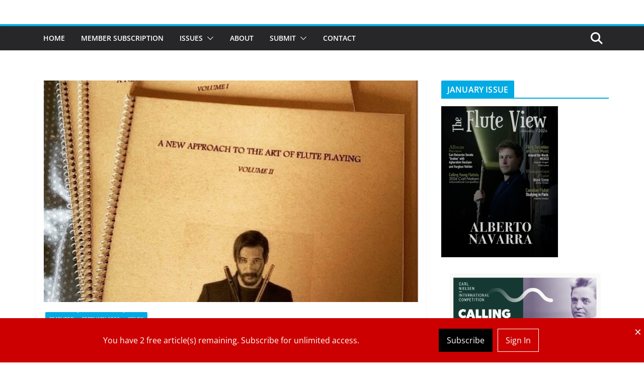

--- FILE ---
content_type: text/html; charset=utf-8
request_url: https://www.google.com/recaptcha/api2/anchor?ar=1&k=6Lcs3toUAAAAADez3VDfAO-V5AxYr7_dRAbXPLEs&co=aHR0cHM6Ly90aGVmbHV0ZXZpZXcuY29tOjQ0Mw..&hl=en&v=PoyoqOPhxBO7pBk68S4YbpHZ&size=invisible&anchor-ms=20000&execute-ms=30000&cb=elh0n281rxha
body_size: 48703
content:
<!DOCTYPE HTML><html dir="ltr" lang="en"><head><meta http-equiv="Content-Type" content="text/html; charset=UTF-8">
<meta http-equiv="X-UA-Compatible" content="IE=edge">
<title>reCAPTCHA</title>
<style type="text/css">
/* cyrillic-ext */
@font-face {
  font-family: 'Roboto';
  font-style: normal;
  font-weight: 400;
  font-stretch: 100%;
  src: url(//fonts.gstatic.com/s/roboto/v48/KFO7CnqEu92Fr1ME7kSn66aGLdTylUAMa3GUBHMdazTgWw.woff2) format('woff2');
  unicode-range: U+0460-052F, U+1C80-1C8A, U+20B4, U+2DE0-2DFF, U+A640-A69F, U+FE2E-FE2F;
}
/* cyrillic */
@font-face {
  font-family: 'Roboto';
  font-style: normal;
  font-weight: 400;
  font-stretch: 100%;
  src: url(//fonts.gstatic.com/s/roboto/v48/KFO7CnqEu92Fr1ME7kSn66aGLdTylUAMa3iUBHMdazTgWw.woff2) format('woff2');
  unicode-range: U+0301, U+0400-045F, U+0490-0491, U+04B0-04B1, U+2116;
}
/* greek-ext */
@font-face {
  font-family: 'Roboto';
  font-style: normal;
  font-weight: 400;
  font-stretch: 100%;
  src: url(//fonts.gstatic.com/s/roboto/v48/KFO7CnqEu92Fr1ME7kSn66aGLdTylUAMa3CUBHMdazTgWw.woff2) format('woff2');
  unicode-range: U+1F00-1FFF;
}
/* greek */
@font-face {
  font-family: 'Roboto';
  font-style: normal;
  font-weight: 400;
  font-stretch: 100%;
  src: url(//fonts.gstatic.com/s/roboto/v48/KFO7CnqEu92Fr1ME7kSn66aGLdTylUAMa3-UBHMdazTgWw.woff2) format('woff2');
  unicode-range: U+0370-0377, U+037A-037F, U+0384-038A, U+038C, U+038E-03A1, U+03A3-03FF;
}
/* math */
@font-face {
  font-family: 'Roboto';
  font-style: normal;
  font-weight: 400;
  font-stretch: 100%;
  src: url(//fonts.gstatic.com/s/roboto/v48/KFO7CnqEu92Fr1ME7kSn66aGLdTylUAMawCUBHMdazTgWw.woff2) format('woff2');
  unicode-range: U+0302-0303, U+0305, U+0307-0308, U+0310, U+0312, U+0315, U+031A, U+0326-0327, U+032C, U+032F-0330, U+0332-0333, U+0338, U+033A, U+0346, U+034D, U+0391-03A1, U+03A3-03A9, U+03B1-03C9, U+03D1, U+03D5-03D6, U+03F0-03F1, U+03F4-03F5, U+2016-2017, U+2034-2038, U+203C, U+2040, U+2043, U+2047, U+2050, U+2057, U+205F, U+2070-2071, U+2074-208E, U+2090-209C, U+20D0-20DC, U+20E1, U+20E5-20EF, U+2100-2112, U+2114-2115, U+2117-2121, U+2123-214F, U+2190, U+2192, U+2194-21AE, U+21B0-21E5, U+21F1-21F2, U+21F4-2211, U+2213-2214, U+2216-22FF, U+2308-230B, U+2310, U+2319, U+231C-2321, U+2336-237A, U+237C, U+2395, U+239B-23B7, U+23D0, U+23DC-23E1, U+2474-2475, U+25AF, U+25B3, U+25B7, U+25BD, U+25C1, U+25CA, U+25CC, U+25FB, U+266D-266F, U+27C0-27FF, U+2900-2AFF, U+2B0E-2B11, U+2B30-2B4C, U+2BFE, U+3030, U+FF5B, U+FF5D, U+1D400-1D7FF, U+1EE00-1EEFF;
}
/* symbols */
@font-face {
  font-family: 'Roboto';
  font-style: normal;
  font-weight: 400;
  font-stretch: 100%;
  src: url(//fonts.gstatic.com/s/roboto/v48/KFO7CnqEu92Fr1ME7kSn66aGLdTylUAMaxKUBHMdazTgWw.woff2) format('woff2');
  unicode-range: U+0001-000C, U+000E-001F, U+007F-009F, U+20DD-20E0, U+20E2-20E4, U+2150-218F, U+2190, U+2192, U+2194-2199, U+21AF, U+21E6-21F0, U+21F3, U+2218-2219, U+2299, U+22C4-22C6, U+2300-243F, U+2440-244A, U+2460-24FF, U+25A0-27BF, U+2800-28FF, U+2921-2922, U+2981, U+29BF, U+29EB, U+2B00-2BFF, U+4DC0-4DFF, U+FFF9-FFFB, U+10140-1018E, U+10190-1019C, U+101A0, U+101D0-101FD, U+102E0-102FB, U+10E60-10E7E, U+1D2C0-1D2D3, U+1D2E0-1D37F, U+1F000-1F0FF, U+1F100-1F1AD, U+1F1E6-1F1FF, U+1F30D-1F30F, U+1F315, U+1F31C, U+1F31E, U+1F320-1F32C, U+1F336, U+1F378, U+1F37D, U+1F382, U+1F393-1F39F, U+1F3A7-1F3A8, U+1F3AC-1F3AF, U+1F3C2, U+1F3C4-1F3C6, U+1F3CA-1F3CE, U+1F3D4-1F3E0, U+1F3ED, U+1F3F1-1F3F3, U+1F3F5-1F3F7, U+1F408, U+1F415, U+1F41F, U+1F426, U+1F43F, U+1F441-1F442, U+1F444, U+1F446-1F449, U+1F44C-1F44E, U+1F453, U+1F46A, U+1F47D, U+1F4A3, U+1F4B0, U+1F4B3, U+1F4B9, U+1F4BB, U+1F4BF, U+1F4C8-1F4CB, U+1F4D6, U+1F4DA, U+1F4DF, U+1F4E3-1F4E6, U+1F4EA-1F4ED, U+1F4F7, U+1F4F9-1F4FB, U+1F4FD-1F4FE, U+1F503, U+1F507-1F50B, U+1F50D, U+1F512-1F513, U+1F53E-1F54A, U+1F54F-1F5FA, U+1F610, U+1F650-1F67F, U+1F687, U+1F68D, U+1F691, U+1F694, U+1F698, U+1F6AD, U+1F6B2, U+1F6B9-1F6BA, U+1F6BC, U+1F6C6-1F6CF, U+1F6D3-1F6D7, U+1F6E0-1F6EA, U+1F6F0-1F6F3, U+1F6F7-1F6FC, U+1F700-1F7FF, U+1F800-1F80B, U+1F810-1F847, U+1F850-1F859, U+1F860-1F887, U+1F890-1F8AD, U+1F8B0-1F8BB, U+1F8C0-1F8C1, U+1F900-1F90B, U+1F93B, U+1F946, U+1F984, U+1F996, U+1F9E9, U+1FA00-1FA6F, U+1FA70-1FA7C, U+1FA80-1FA89, U+1FA8F-1FAC6, U+1FACE-1FADC, U+1FADF-1FAE9, U+1FAF0-1FAF8, U+1FB00-1FBFF;
}
/* vietnamese */
@font-face {
  font-family: 'Roboto';
  font-style: normal;
  font-weight: 400;
  font-stretch: 100%;
  src: url(//fonts.gstatic.com/s/roboto/v48/KFO7CnqEu92Fr1ME7kSn66aGLdTylUAMa3OUBHMdazTgWw.woff2) format('woff2');
  unicode-range: U+0102-0103, U+0110-0111, U+0128-0129, U+0168-0169, U+01A0-01A1, U+01AF-01B0, U+0300-0301, U+0303-0304, U+0308-0309, U+0323, U+0329, U+1EA0-1EF9, U+20AB;
}
/* latin-ext */
@font-face {
  font-family: 'Roboto';
  font-style: normal;
  font-weight: 400;
  font-stretch: 100%;
  src: url(//fonts.gstatic.com/s/roboto/v48/KFO7CnqEu92Fr1ME7kSn66aGLdTylUAMa3KUBHMdazTgWw.woff2) format('woff2');
  unicode-range: U+0100-02BA, U+02BD-02C5, U+02C7-02CC, U+02CE-02D7, U+02DD-02FF, U+0304, U+0308, U+0329, U+1D00-1DBF, U+1E00-1E9F, U+1EF2-1EFF, U+2020, U+20A0-20AB, U+20AD-20C0, U+2113, U+2C60-2C7F, U+A720-A7FF;
}
/* latin */
@font-face {
  font-family: 'Roboto';
  font-style: normal;
  font-weight: 400;
  font-stretch: 100%;
  src: url(//fonts.gstatic.com/s/roboto/v48/KFO7CnqEu92Fr1ME7kSn66aGLdTylUAMa3yUBHMdazQ.woff2) format('woff2');
  unicode-range: U+0000-00FF, U+0131, U+0152-0153, U+02BB-02BC, U+02C6, U+02DA, U+02DC, U+0304, U+0308, U+0329, U+2000-206F, U+20AC, U+2122, U+2191, U+2193, U+2212, U+2215, U+FEFF, U+FFFD;
}
/* cyrillic-ext */
@font-face {
  font-family: 'Roboto';
  font-style: normal;
  font-weight: 500;
  font-stretch: 100%;
  src: url(//fonts.gstatic.com/s/roboto/v48/KFO7CnqEu92Fr1ME7kSn66aGLdTylUAMa3GUBHMdazTgWw.woff2) format('woff2');
  unicode-range: U+0460-052F, U+1C80-1C8A, U+20B4, U+2DE0-2DFF, U+A640-A69F, U+FE2E-FE2F;
}
/* cyrillic */
@font-face {
  font-family: 'Roboto';
  font-style: normal;
  font-weight: 500;
  font-stretch: 100%;
  src: url(//fonts.gstatic.com/s/roboto/v48/KFO7CnqEu92Fr1ME7kSn66aGLdTylUAMa3iUBHMdazTgWw.woff2) format('woff2');
  unicode-range: U+0301, U+0400-045F, U+0490-0491, U+04B0-04B1, U+2116;
}
/* greek-ext */
@font-face {
  font-family: 'Roboto';
  font-style: normal;
  font-weight: 500;
  font-stretch: 100%;
  src: url(//fonts.gstatic.com/s/roboto/v48/KFO7CnqEu92Fr1ME7kSn66aGLdTylUAMa3CUBHMdazTgWw.woff2) format('woff2');
  unicode-range: U+1F00-1FFF;
}
/* greek */
@font-face {
  font-family: 'Roboto';
  font-style: normal;
  font-weight: 500;
  font-stretch: 100%;
  src: url(//fonts.gstatic.com/s/roboto/v48/KFO7CnqEu92Fr1ME7kSn66aGLdTylUAMa3-UBHMdazTgWw.woff2) format('woff2');
  unicode-range: U+0370-0377, U+037A-037F, U+0384-038A, U+038C, U+038E-03A1, U+03A3-03FF;
}
/* math */
@font-face {
  font-family: 'Roboto';
  font-style: normal;
  font-weight: 500;
  font-stretch: 100%;
  src: url(//fonts.gstatic.com/s/roboto/v48/KFO7CnqEu92Fr1ME7kSn66aGLdTylUAMawCUBHMdazTgWw.woff2) format('woff2');
  unicode-range: U+0302-0303, U+0305, U+0307-0308, U+0310, U+0312, U+0315, U+031A, U+0326-0327, U+032C, U+032F-0330, U+0332-0333, U+0338, U+033A, U+0346, U+034D, U+0391-03A1, U+03A3-03A9, U+03B1-03C9, U+03D1, U+03D5-03D6, U+03F0-03F1, U+03F4-03F5, U+2016-2017, U+2034-2038, U+203C, U+2040, U+2043, U+2047, U+2050, U+2057, U+205F, U+2070-2071, U+2074-208E, U+2090-209C, U+20D0-20DC, U+20E1, U+20E5-20EF, U+2100-2112, U+2114-2115, U+2117-2121, U+2123-214F, U+2190, U+2192, U+2194-21AE, U+21B0-21E5, U+21F1-21F2, U+21F4-2211, U+2213-2214, U+2216-22FF, U+2308-230B, U+2310, U+2319, U+231C-2321, U+2336-237A, U+237C, U+2395, U+239B-23B7, U+23D0, U+23DC-23E1, U+2474-2475, U+25AF, U+25B3, U+25B7, U+25BD, U+25C1, U+25CA, U+25CC, U+25FB, U+266D-266F, U+27C0-27FF, U+2900-2AFF, U+2B0E-2B11, U+2B30-2B4C, U+2BFE, U+3030, U+FF5B, U+FF5D, U+1D400-1D7FF, U+1EE00-1EEFF;
}
/* symbols */
@font-face {
  font-family: 'Roboto';
  font-style: normal;
  font-weight: 500;
  font-stretch: 100%;
  src: url(//fonts.gstatic.com/s/roboto/v48/KFO7CnqEu92Fr1ME7kSn66aGLdTylUAMaxKUBHMdazTgWw.woff2) format('woff2');
  unicode-range: U+0001-000C, U+000E-001F, U+007F-009F, U+20DD-20E0, U+20E2-20E4, U+2150-218F, U+2190, U+2192, U+2194-2199, U+21AF, U+21E6-21F0, U+21F3, U+2218-2219, U+2299, U+22C4-22C6, U+2300-243F, U+2440-244A, U+2460-24FF, U+25A0-27BF, U+2800-28FF, U+2921-2922, U+2981, U+29BF, U+29EB, U+2B00-2BFF, U+4DC0-4DFF, U+FFF9-FFFB, U+10140-1018E, U+10190-1019C, U+101A0, U+101D0-101FD, U+102E0-102FB, U+10E60-10E7E, U+1D2C0-1D2D3, U+1D2E0-1D37F, U+1F000-1F0FF, U+1F100-1F1AD, U+1F1E6-1F1FF, U+1F30D-1F30F, U+1F315, U+1F31C, U+1F31E, U+1F320-1F32C, U+1F336, U+1F378, U+1F37D, U+1F382, U+1F393-1F39F, U+1F3A7-1F3A8, U+1F3AC-1F3AF, U+1F3C2, U+1F3C4-1F3C6, U+1F3CA-1F3CE, U+1F3D4-1F3E0, U+1F3ED, U+1F3F1-1F3F3, U+1F3F5-1F3F7, U+1F408, U+1F415, U+1F41F, U+1F426, U+1F43F, U+1F441-1F442, U+1F444, U+1F446-1F449, U+1F44C-1F44E, U+1F453, U+1F46A, U+1F47D, U+1F4A3, U+1F4B0, U+1F4B3, U+1F4B9, U+1F4BB, U+1F4BF, U+1F4C8-1F4CB, U+1F4D6, U+1F4DA, U+1F4DF, U+1F4E3-1F4E6, U+1F4EA-1F4ED, U+1F4F7, U+1F4F9-1F4FB, U+1F4FD-1F4FE, U+1F503, U+1F507-1F50B, U+1F50D, U+1F512-1F513, U+1F53E-1F54A, U+1F54F-1F5FA, U+1F610, U+1F650-1F67F, U+1F687, U+1F68D, U+1F691, U+1F694, U+1F698, U+1F6AD, U+1F6B2, U+1F6B9-1F6BA, U+1F6BC, U+1F6C6-1F6CF, U+1F6D3-1F6D7, U+1F6E0-1F6EA, U+1F6F0-1F6F3, U+1F6F7-1F6FC, U+1F700-1F7FF, U+1F800-1F80B, U+1F810-1F847, U+1F850-1F859, U+1F860-1F887, U+1F890-1F8AD, U+1F8B0-1F8BB, U+1F8C0-1F8C1, U+1F900-1F90B, U+1F93B, U+1F946, U+1F984, U+1F996, U+1F9E9, U+1FA00-1FA6F, U+1FA70-1FA7C, U+1FA80-1FA89, U+1FA8F-1FAC6, U+1FACE-1FADC, U+1FADF-1FAE9, U+1FAF0-1FAF8, U+1FB00-1FBFF;
}
/* vietnamese */
@font-face {
  font-family: 'Roboto';
  font-style: normal;
  font-weight: 500;
  font-stretch: 100%;
  src: url(//fonts.gstatic.com/s/roboto/v48/KFO7CnqEu92Fr1ME7kSn66aGLdTylUAMa3OUBHMdazTgWw.woff2) format('woff2');
  unicode-range: U+0102-0103, U+0110-0111, U+0128-0129, U+0168-0169, U+01A0-01A1, U+01AF-01B0, U+0300-0301, U+0303-0304, U+0308-0309, U+0323, U+0329, U+1EA0-1EF9, U+20AB;
}
/* latin-ext */
@font-face {
  font-family: 'Roboto';
  font-style: normal;
  font-weight: 500;
  font-stretch: 100%;
  src: url(//fonts.gstatic.com/s/roboto/v48/KFO7CnqEu92Fr1ME7kSn66aGLdTylUAMa3KUBHMdazTgWw.woff2) format('woff2');
  unicode-range: U+0100-02BA, U+02BD-02C5, U+02C7-02CC, U+02CE-02D7, U+02DD-02FF, U+0304, U+0308, U+0329, U+1D00-1DBF, U+1E00-1E9F, U+1EF2-1EFF, U+2020, U+20A0-20AB, U+20AD-20C0, U+2113, U+2C60-2C7F, U+A720-A7FF;
}
/* latin */
@font-face {
  font-family: 'Roboto';
  font-style: normal;
  font-weight: 500;
  font-stretch: 100%;
  src: url(//fonts.gstatic.com/s/roboto/v48/KFO7CnqEu92Fr1ME7kSn66aGLdTylUAMa3yUBHMdazQ.woff2) format('woff2');
  unicode-range: U+0000-00FF, U+0131, U+0152-0153, U+02BB-02BC, U+02C6, U+02DA, U+02DC, U+0304, U+0308, U+0329, U+2000-206F, U+20AC, U+2122, U+2191, U+2193, U+2212, U+2215, U+FEFF, U+FFFD;
}
/* cyrillic-ext */
@font-face {
  font-family: 'Roboto';
  font-style: normal;
  font-weight: 900;
  font-stretch: 100%;
  src: url(//fonts.gstatic.com/s/roboto/v48/KFO7CnqEu92Fr1ME7kSn66aGLdTylUAMa3GUBHMdazTgWw.woff2) format('woff2');
  unicode-range: U+0460-052F, U+1C80-1C8A, U+20B4, U+2DE0-2DFF, U+A640-A69F, U+FE2E-FE2F;
}
/* cyrillic */
@font-face {
  font-family: 'Roboto';
  font-style: normal;
  font-weight: 900;
  font-stretch: 100%;
  src: url(//fonts.gstatic.com/s/roboto/v48/KFO7CnqEu92Fr1ME7kSn66aGLdTylUAMa3iUBHMdazTgWw.woff2) format('woff2');
  unicode-range: U+0301, U+0400-045F, U+0490-0491, U+04B0-04B1, U+2116;
}
/* greek-ext */
@font-face {
  font-family: 'Roboto';
  font-style: normal;
  font-weight: 900;
  font-stretch: 100%;
  src: url(//fonts.gstatic.com/s/roboto/v48/KFO7CnqEu92Fr1ME7kSn66aGLdTylUAMa3CUBHMdazTgWw.woff2) format('woff2');
  unicode-range: U+1F00-1FFF;
}
/* greek */
@font-face {
  font-family: 'Roboto';
  font-style: normal;
  font-weight: 900;
  font-stretch: 100%;
  src: url(//fonts.gstatic.com/s/roboto/v48/KFO7CnqEu92Fr1ME7kSn66aGLdTylUAMa3-UBHMdazTgWw.woff2) format('woff2');
  unicode-range: U+0370-0377, U+037A-037F, U+0384-038A, U+038C, U+038E-03A1, U+03A3-03FF;
}
/* math */
@font-face {
  font-family: 'Roboto';
  font-style: normal;
  font-weight: 900;
  font-stretch: 100%;
  src: url(//fonts.gstatic.com/s/roboto/v48/KFO7CnqEu92Fr1ME7kSn66aGLdTylUAMawCUBHMdazTgWw.woff2) format('woff2');
  unicode-range: U+0302-0303, U+0305, U+0307-0308, U+0310, U+0312, U+0315, U+031A, U+0326-0327, U+032C, U+032F-0330, U+0332-0333, U+0338, U+033A, U+0346, U+034D, U+0391-03A1, U+03A3-03A9, U+03B1-03C9, U+03D1, U+03D5-03D6, U+03F0-03F1, U+03F4-03F5, U+2016-2017, U+2034-2038, U+203C, U+2040, U+2043, U+2047, U+2050, U+2057, U+205F, U+2070-2071, U+2074-208E, U+2090-209C, U+20D0-20DC, U+20E1, U+20E5-20EF, U+2100-2112, U+2114-2115, U+2117-2121, U+2123-214F, U+2190, U+2192, U+2194-21AE, U+21B0-21E5, U+21F1-21F2, U+21F4-2211, U+2213-2214, U+2216-22FF, U+2308-230B, U+2310, U+2319, U+231C-2321, U+2336-237A, U+237C, U+2395, U+239B-23B7, U+23D0, U+23DC-23E1, U+2474-2475, U+25AF, U+25B3, U+25B7, U+25BD, U+25C1, U+25CA, U+25CC, U+25FB, U+266D-266F, U+27C0-27FF, U+2900-2AFF, U+2B0E-2B11, U+2B30-2B4C, U+2BFE, U+3030, U+FF5B, U+FF5D, U+1D400-1D7FF, U+1EE00-1EEFF;
}
/* symbols */
@font-face {
  font-family: 'Roboto';
  font-style: normal;
  font-weight: 900;
  font-stretch: 100%;
  src: url(//fonts.gstatic.com/s/roboto/v48/KFO7CnqEu92Fr1ME7kSn66aGLdTylUAMaxKUBHMdazTgWw.woff2) format('woff2');
  unicode-range: U+0001-000C, U+000E-001F, U+007F-009F, U+20DD-20E0, U+20E2-20E4, U+2150-218F, U+2190, U+2192, U+2194-2199, U+21AF, U+21E6-21F0, U+21F3, U+2218-2219, U+2299, U+22C4-22C6, U+2300-243F, U+2440-244A, U+2460-24FF, U+25A0-27BF, U+2800-28FF, U+2921-2922, U+2981, U+29BF, U+29EB, U+2B00-2BFF, U+4DC0-4DFF, U+FFF9-FFFB, U+10140-1018E, U+10190-1019C, U+101A0, U+101D0-101FD, U+102E0-102FB, U+10E60-10E7E, U+1D2C0-1D2D3, U+1D2E0-1D37F, U+1F000-1F0FF, U+1F100-1F1AD, U+1F1E6-1F1FF, U+1F30D-1F30F, U+1F315, U+1F31C, U+1F31E, U+1F320-1F32C, U+1F336, U+1F378, U+1F37D, U+1F382, U+1F393-1F39F, U+1F3A7-1F3A8, U+1F3AC-1F3AF, U+1F3C2, U+1F3C4-1F3C6, U+1F3CA-1F3CE, U+1F3D4-1F3E0, U+1F3ED, U+1F3F1-1F3F3, U+1F3F5-1F3F7, U+1F408, U+1F415, U+1F41F, U+1F426, U+1F43F, U+1F441-1F442, U+1F444, U+1F446-1F449, U+1F44C-1F44E, U+1F453, U+1F46A, U+1F47D, U+1F4A3, U+1F4B0, U+1F4B3, U+1F4B9, U+1F4BB, U+1F4BF, U+1F4C8-1F4CB, U+1F4D6, U+1F4DA, U+1F4DF, U+1F4E3-1F4E6, U+1F4EA-1F4ED, U+1F4F7, U+1F4F9-1F4FB, U+1F4FD-1F4FE, U+1F503, U+1F507-1F50B, U+1F50D, U+1F512-1F513, U+1F53E-1F54A, U+1F54F-1F5FA, U+1F610, U+1F650-1F67F, U+1F687, U+1F68D, U+1F691, U+1F694, U+1F698, U+1F6AD, U+1F6B2, U+1F6B9-1F6BA, U+1F6BC, U+1F6C6-1F6CF, U+1F6D3-1F6D7, U+1F6E0-1F6EA, U+1F6F0-1F6F3, U+1F6F7-1F6FC, U+1F700-1F7FF, U+1F800-1F80B, U+1F810-1F847, U+1F850-1F859, U+1F860-1F887, U+1F890-1F8AD, U+1F8B0-1F8BB, U+1F8C0-1F8C1, U+1F900-1F90B, U+1F93B, U+1F946, U+1F984, U+1F996, U+1F9E9, U+1FA00-1FA6F, U+1FA70-1FA7C, U+1FA80-1FA89, U+1FA8F-1FAC6, U+1FACE-1FADC, U+1FADF-1FAE9, U+1FAF0-1FAF8, U+1FB00-1FBFF;
}
/* vietnamese */
@font-face {
  font-family: 'Roboto';
  font-style: normal;
  font-weight: 900;
  font-stretch: 100%;
  src: url(//fonts.gstatic.com/s/roboto/v48/KFO7CnqEu92Fr1ME7kSn66aGLdTylUAMa3OUBHMdazTgWw.woff2) format('woff2');
  unicode-range: U+0102-0103, U+0110-0111, U+0128-0129, U+0168-0169, U+01A0-01A1, U+01AF-01B0, U+0300-0301, U+0303-0304, U+0308-0309, U+0323, U+0329, U+1EA0-1EF9, U+20AB;
}
/* latin-ext */
@font-face {
  font-family: 'Roboto';
  font-style: normal;
  font-weight: 900;
  font-stretch: 100%;
  src: url(//fonts.gstatic.com/s/roboto/v48/KFO7CnqEu92Fr1ME7kSn66aGLdTylUAMa3KUBHMdazTgWw.woff2) format('woff2');
  unicode-range: U+0100-02BA, U+02BD-02C5, U+02C7-02CC, U+02CE-02D7, U+02DD-02FF, U+0304, U+0308, U+0329, U+1D00-1DBF, U+1E00-1E9F, U+1EF2-1EFF, U+2020, U+20A0-20AB, U+20AD-20C0, U+2113, U+2C60-2C7F, U+A720-A7FF;
}
/* latin */
@font-face {
  font-family: 'Roboto';
  font-style: normal;
  font-weight: 900;
  font-stretch: 100%;
  src: url(//fonts.gstatic.com/s/roboto/v48/KFO7CnqEu92Fr1ME7kSn66aGLdTylUAMa3yUBHMdazQ.woff2) format('woff2');
  unicode-range: U+0000-00FF, U+0131, U+0152-0153, U+02BB-02BC, U+02C6, U+02DA, U+02DC, U+0304, U+0308, U+0329, U+2000-206F, U+20AC, U+2122, U+2191, U+2193, U+2212, U+2215, U+FEFF, U+FFFD;
}

</style>
<link rel="stylesheet" type="text/css" href="https://www.gstatic.com/recaptcha/releases/PoyoqOPhxBO7pBk68S4YbpHZ/styles__ltr.css">
<script nonce="rjmSYzvurlVtg9L_6-fbuA" type="text/javascript">window['__recaptcha_api'] = 'https://www.google.com/recaptcha/api2/';</script>
<script type="text/javascript" src="https://www.gstatic.com/recaptcha/releases/PoyoqOPhxBO7pBk68S4YbpHZ/recaptcha__en.js" nonce="rjmSYzvurlVtg9L_6-fbuA">
      
    </script></head>
<body><div id="rc-anchor-alert" class="rc-anchor-alert"></div>
<input type="hidden" id="recaptcha-token" value="[base64]">
<script type="text/javascript" nonce="rjmSYzvurlVtg9L_6-fbuA">
      recaptcha.anchor.Main.init("[\x22ainput\x22,[\x22bgdata\x22,\x22\x22,\[base64]/[base64]/[base64]/[base64]/[base64]/[base64]/[base64]/[base64]/[base64]/[base64]\\u003d\x22,\[base64]\\u003d\x22,\x22wrfCj8OdWcO4ZT3CvMOXw4dFw7/[base64]/CksKSUMOnRMOyLsKoBcOtwqlODwvDlcOqPmDDocKbw6Q2K8OLw7dmwq/[base64]/ChU91w6Uqw7rDhQs9wpk/[base64]/Cq8Kqw47CgsO9XcONw7gYwo/CiMK/InI1UzIaM8KXwqXCp0HDnlTCkzsswo0awqjClsOoL8KFGAHDkH8Lb8OBwqDCtUx7VGktwrDCrwh3w6JOUW3DmSbCnXE/M8Kaw4HDp8K3w7o5J0rDoMOBwrjCksO/AsOpQMO/f8K0w53DkFTDmyrDscOxHcKqLA3CuQN2IMOpwrUjEMONwpEsE8KPw4pOwpBzAsOuwqDDtMKTSTcIw4DDlsKvIx3Dh1XCrsOkETXDjhhWLXlZw7nCnVbDpCTDuRUdR1/DkArChEx3TCwjw5fDgMOEbnPDvV5ZGgJye8ORwofDs1pfw6c3w7sVw587wrLCjMKJKiPDtcKPwos6wqXDr1MEw4N7BFw1d1bCqmfChkQ0w5QDRsO7IAs0w6vCvMO9wpPDrCk7GsOXw4hnUkMUwqPDo8KbwoHDv8Otw7nCo8O+w5nDkcK1enNEwp/CrB8gChrDpMOjLsOGw6HDu8OUw59Gw7LCssK8woXCicK4AWfChDMuw47Cj1PCsm/Ds8Oew51JbsKhWsKhGmDCgFYfw6rCrcOOwpVRw4DDo8K2wrDDvnMgKcKfwp7Di8Kdw51NcMOKeCrCq8OOIwbDpcOWT8KEcnFFcEFzw6s4d0p9asODZcKqw6bCgcKjw6And8KPZ8K0GxdQKcKHw4jCqFfDrnTCvlvChVhIPMKuVsOew4Rpw5cowrN1PyjCmsKWQT/DtcKcXMKYw69kw4paI8Kvw7HCvsOgwrzDj17Dk8KIwp3Ch8K8WUnCjVxoWcOMwpHDpMKfwrpyN1kPPz3Cnx9MwrXChnknw7bCmsOLw57Cl8KbwrXDiH/DhsOOw4jDklnCq3LCpcKlNSF6wotYSU/CiMOCw4vCt0LCmAXCvsOVCDh1wpUIw7AYahsnaVwfdRpzK8O1XcOtEMKYw5XCjxnCqcOgw4lAQDZbHnDCpFkJw6XCgsOEw5jCkilswrfCqwVQw7HCqx5fw7wkdMKswpFRI8Kcw79vGHk1w6/DmDd8F19yIcKZw7QYRTwCOsKSdSrCgMKyC1XDsMKeIsKde3vDgcOUw6paNsKlw7dvwqHDr3Zsw4HCuXvClmDCnMKZw4HCgSZ/KsOTw4ARRSLCiMKwEGU4w4wLKMOAUGBhTcO+woVkeMKvwpDDunbDssKTwqwAw70lfcOfw5IkaXM4fQBfw5AcSwrDkXYew5jDocKBRWM2M8KCCcK4NANUwrbDu1F6VSRgH8KFwofCrB4ywqpEw7p/[base64]/[base64]/Dl8Kvw7HDogJCwrJiR8KzAMKSM8OJwrHCssKPTMKUwqNfNHZXB8KzHcOdw5o9wpR5YsKlwrQNWjt8w7tRYMKGwpwcw6LCum9PbDnDu8OHwpLCkcOXLQvCrsODwr4ewrkow4RfJsO4a3FDJMOfTsO0BcOAczXCsW4kw6zDn1QXw5Vswq4nw4PCu0o/PMO4woPDlU07w4XCmX7CuMKULVnDtsOIHEB9XVkqA8KUw6bCsXzCusOLw7bDmXnDm8OKYjfDvyBtwr8lw5JUwpnCjMK8w4IKFsKlHRPCkBfCgwnChUHDigAFwprDuMOVIyQrw4U/TsOLwo0SRcO/blxZY8KtJcO5a8OYwqbCrlrCqVguAcOUKzbCpcOdwoHCukw7wq04TMKlO8O7w7nCnBZQw5bCv1Viw4XDtcK6wr7Do8Kjw67DmG3ClzFBwo3DjgnCg8OXZXUXw4vCs8KMZHXCn8K/w7cgJVXDpnXCnsK+w7bClB9+wrbCkgTCqMOBw5oWwrg3w7/DlDUuGMK9w7rDv1AgGcOnT8KoKzbDp8K3RBzCssKZw6EbwqgAMzPCr8ONwo4ZacOPwqENZcOgD8OMH8OsLwZkw4sXwr1ow4DDhUvDuQjCoMOjwo3CrsKHGMKiw4PCmy/Ds8OoXMOXUmgpP3MZJsKxwofChAgXw6LDmwrCgAfCkVgvwrrDrMOAw4hvNiskw4/ClEbDncKMOWEjw6tEP8KYw7g3w7FOw5jDlUnDlU1aw7sAwrkRw6nDoMOJwq/DucKhw6klMcKpw6/CgX3DpcOPVAPCsEPCtsOLMyvCv8KMVHHCo8OjwrM6Vy8QwoTCtWUbX8KwXMO+w5/DpSbChMK4WcKywpbDkBJxJgnCnw3Dg8KEwq95wqXCisOww6DDtjrDncKyw6bCnDwSwovCsCXDjMKhAyQPKTDDisKWVj/DsMOJwp8fw43CnVQCwolQw7jCvifChMOUw5rCq8OzJsODI8OXCsKGVcKrw7RWT8ORw7LDlXBFXsOFMcOfW8ODLMKRBD3CoMKkwpF4QhTCoSvDkMODw6/DjDhJwolMwoHDiDrCsWVEwpzDm8KRwrDDvBNlw7ljL8KgLcOrwqVHXsK8aUdFw7/CnATDmMKiwrAiacKEOyQCwqQDwpYmXDTDnhc+w51kw7lRw6fDvGvCtl8bw7LDtDZ5EHzCrChIwrLCnRXCuVfDh8OyZXMCw4nCmDbDjB/Cv8Khw7bCicKTwqpHwplSNxfDgUA+w5jCjMKvNsKOwpfDmsKJw6MWDMOaMsO5wo1Uw6R8CgopRRzDl8OHw4vDnVnCgXzCqnvDqGoEfHkDZS/CqsKlZ2Qcw6rDpMKEwoR4KcOLw71XVQDCmhpxw5/CqMKSw7bDiAZce0rDkC5iwrMuaMOnwpvCu3bDtcOKw6dYwphNw480wo4Ew6/Cp8Kgw7zCrsOfD8KIw6Jnw7LCki8rWsOkKMKvw7/[base64]/DjFNcw6A1EDnDuQEGPsOGwpTDsQ0Uw7TCnsOFW3stw6nCqsOlw4TDvsOCDB9Vw44WwoXCpRwaTw/DlkfCu8OQw7bCvRlUEMKABsOPwoDCk3bCtVTCpcKHCG0tw7ZMFTzDhcOqWMONw5PDrEHCvMK8wrEAZ0Y/w6fCssO2wq81w77Dv33DnnfDmVwSwrLDr8KAw7HCkMKSw7bDuXAyw7ctSMKpKy7CkRzDuWwjwrAkOlkmD8KUwrV1Dlk8bHrCoC/CqcKKE8KSZEzChh4Vwoxhw6bCulEQwoIRYDzCmsKWwrVww4bCr8O7QUA2wqDDl8Kuw6hzA8O+w4x+w5DCuMOcwrB4w4V1w4HCosO7YgPDqjDCjMOgbW1QwoZxBEHDnsKWN8KLw6d/[base64]/DqB0AdsKIHcOzUlM6w7fDvcO1BUTDn8Khw60leB3DgsKow51te8K9KC3DuEV5wqJKwofDgMOyXMO1worChsKewrzChF5bw6LCssOvOxjDicKQw5lRD8KzSTs4CMODRcO7w6DDnnYzHsOAa8Oew6/CsTfCpcO+WMOjLF7ClcKJBsK9w7QEGAg5ccKRG8OBw6LCtcKPw690XsKHXMOow4tvw6jDpMK2PkzCkiMawrM3Kk95w7/DmgbCjMOUbXJ1wokmMl3DnsO8wozDmsOpw67Ct8KywrTDvw4swqXCgV3CmsKrwpU6UQvDgsOuwp3Cv8KrwpBuwqXDhhggfmbDpiXDuVsCXCPDkQo/[base64]/[base64]/woXDg8OWJS7DoMOXIsOJwqghw4TCtMKIw7IgbsOiQ8KpwpwVwrfCpsK9PnnDvMOgw53Do3UYwqgfRsKswp9hQm7Dn8KUAF8Zw4vCmF5/wrXDvU7CkBfDji/ClSdwwoLDvsKMwonCrMOfwqQgYMOYZ8OSbcKQFFXDs8KmJyJ8wpHDm3tGwq8dOS8jPlQTw7PChsOcwojDg8K0wqlMw60VYRoqwrd/eT3CiMOYw47DocKqw6LDri3DhkQ0w7XCs8OLG8OqTA/DmXbDh1bDtMK9HV0WVjXDnXnCscOvw4dJUDsrw6DDrRcKXkrCoWfChQEHURrCg8KdTsKtZg1Pw4xFRsKpwr8aDGA8ZcOMw4nCqcK5FhVMw4rDi8Kze347WcOpKsOadznCu3Q3wpPDucK/wpVWBxvCkcOxNsOKQF/CvxfCgcOpYhs9Kj7CksODwq8Qwp1RMsKRScKNwr7DmMKsSH1lwoZXWcOKHMKXw7PCpWFZbMOpwppjPysAFsKGw6HCg3PCk8O5w6LDrcKWw5DCo8KgNsKcRisiXEvDt8KGw54KLsKdwrTCr3jClMKfw7/Dk8K/w4LDnMOgw7LCr8Kiw5JKw7Rnwp3CqsKtQSLDvsKWIxpow7MrXjATw5fCnA7CmHnClMOPw7d3bEDCnRQww4nCvFTDlcK/ScK8IcKbUyHDmsOab0nCmlgPTMOuD8Onw6Biw7VFNXJbwoFUwqw1d8OWOcKfwqVAKsOyw57Dv8KLGSxPw4hnw4PDtzc9w7bDosKxDx/DusKbw4wULsOpNMKXw5LDl8KULsOHVC55wok1LMOrRMKsw7LDtT14w4JDBjoDwo/DrcKfCsOfwqQIw5bDh8KowobDlSNybMKeHcOTegbCulvCrMOtwpHDrcKhwqjDkcOnGS1dwrV6UTluW8K4fSfChMOjXsKvQsK2w4PCpHHDnwUOwodEw6lCwqbDlWBCFcOywofDiltlw49aH8OowofCg8Olwqx5T8KkHCIzwqLCo8K/[base64]/DnwDDtcOsw7wACkvCn3RVCMOiwoAkwozDscKBwqc/w79LJMODIMKHwptEBsKVwpbCksKfw5ZKw5Jaw7YMwphgPsKqw5gXIi3CiwQ1w4bCsl/CncOPwpdpEEfCgmVzwqE0w6A0Z8KURsOawoMdw6hRw7cMwqBPRk3DpA3CoC/DvlNdw4/Dq8OqYsOZw5DDrcKowr/DvsKmwpHDq8Ksw7XDgMOHE2lhdkhDwp3CkxZ+R8KNIsO4HcKcwoRMwpvDrTghwqwGwodPwrJvY2Irw4pWSFcwFMKDf8O7PXAvw4rDgsONw53Dqjo6dMOCfDvCvcObFsOGBFLCucOAwqURP8OFbMKkw7tsQ8OWbcKVw40tw4lJwp7Dq8O/w5rCsw3DscKlw7VdOcKtIsOYT8KrYV/Ch8OyUANvWCkPwpJsw6jDkMKkwqcbw4DClystw7TCp8O+wrXDisOewrXCksKtP8KhMcK2VD1kUcObLcK/DsKhw6MTwoVVdwwuWsKxw5ALU8Omwr7DvsOSw4siMirCm8KRAMO1w77Do0HDnSgmwrc7wpJCwp8TB8OWS8KXw44abTzDi13ColzCo8OIbWV+Vzkww6XDj2Q/NMKAwp9CwqEowpDDkUrDnMOXNcKIZcKnPsOmwqcIwqopdm0yImRYw4IOw5wSwqAKZkDCksKwfcK3w75kwqfCr8Okw5XCjGpuwpjCo8Kie8KIw4vCgcOsAG3CvQPDvsKewq7CrcKNc8O2DAbCssKjwpnDmgnCm8O2b0rCvsKRV0w4w7MQw5DDiWzDvG/DkMKrwokzB0DCr1rDssK7Q8O7VcOuVsO8YzfDjGNvwp9sXcOpMidWZyBswozCusK4HnjDgcO8w5bDncOKXFEWWDbDgMO3RsOGBXgvLHprwofCqBstw6rDisKeIyo2w6jCl8KGwr5xw7cqw5LCimZNw6ofOC5Kw6DDlcOdwozCs0PDuBRdWsK/[base64]/[base64]/M8OtTMKew4pow4TDuDXDtV/CpmjDgh/DtQbDu8O4wo9ew7TCisOgwqVswqlVwo8xwp4tw5/DqcKJVD7DvS/CuwbCpMOIdsOPG8KCFsOkccOZDMKiHABxaF7CgsOnP8KBwrEpEho0R8OFw7pdZ8OFAMOfDMKVwojDlcOowr8ffcOsMz/[base64]/Cp8OCw4HChw/DhcOIFsOmbAbCiwjDklHDqsOhdwcBwo7CqsO8w7B6CwtMwpPDpSfDrsKsUwHCkMO/w4bCg8KcwrLCoMKlwoQXwrnCuR/CmyDCu3vDssK/MBPDv8K4IsOeTsOmGXkzw4XCj2HDmxADw6TCt8O9w59/FMKnBwhSA8Oiw58qw6TCusOtRMOUZktqwonDjU/DiFEeFjHDvcOswrBbwoNJwpvDnyrCv8Ojf8KRwoUAPcKkMsKyw5PCpjMhHMKARnzCqSfDkx0MR8OUw4TDum4sVcOPw7xrEsO3Hw7CgMKNYcKxVsO4SD/[base64]/w5Ubw5wkS3/CnMKGw7BCwrZZYzrClsO2dSLCuxgKwo7CjMKAWQ/Du3k9wrPDhMO6wp/DisKsw4wEwp5JRRYDGsKlw63DuDXDjHZkX3DDr8OUf8KBwrbDgcKSw7rChsK2w4bCixdKwoFZCcKGb8OHw4TCuGRGw70FEMO3DMOuw4LDrsOswq9lPcKHwqMdCcKwUCpEw5XCrMOtw5LDtgIaFGZUCcKAwrrDigBYw6M1W8OGwo9OfMOyw7/DlWIVwp4zwrwgwoYwwqLCumHCo8K0HyXCqkDDrsOUSGHCv8KsRk3CvsOyVWskw7LDr1HDkcOeWMKcag3CmMOWw6DDlsK1wpnDo0Q3WFR+b8KHOFZZwrtMYMOgwqRnJVBGw4DCuzUQIzNvwq/DkMKuPcO8w7JOw5Z2w4YdwpnDkmk7fh99Hx9xLVLCocOcZSw9Ik3DklfDmALCnsO4PFkQPU4uVsKCwo/DhGtQOx9uw5fCv8O4N8Oxw5UiV8OPO3UoIm3CisKgLw3CoyVFFcKjw7XCu8KACsKcJcOJLh/DgsOawprDlh3DvH5uEcKrw7jDuMKVw5saw6Q+w7zDm1TCjDtoGcOIwoLDjsKRahkiRsKKw7wOwprDsl/DvMKCQkJKw6cjwrRmE8K2TR1PQMOqTMORwqfCmB1hwrBawrnDh28Xwp0Bwr3DosK3JMORw7LDtzJxw6pKMS8kw7TDrMKPw6/Di8KEYFbDpTnDicKsYRwUF3/[base64]/[base64]/ChWrDjyfChkYUwo4WB0nDl8K6wqLDm8KpGsKgDsKRTcKrWsOmOEF8wpIFZHAjwo7CgsOFLzfDh8O+C8Onwqc2wrl/Q8OLwp7DmsKVHcOTIBzDmsK1KS9BFEvCi3lPw4AEw6XCssKFOsKsdcK5wrFswr9EOmoTFFPDhsK+woDDksKEHltJGcKIHhwKwpopMXtXIcOlesOTLjDCoBPCmg9Bw67CmmvDpV/DrkJbwppId2IoKcKRccKiDR9yDBxhN8OLwrrDiTXDpMOVw6zDjnHDrcKWwpg2JifCmcKpDMKDWUBKw70mwqTCocKCwr/[base64]/Cq8OJw5cZClHDu8Oaw6PCrMKgdcKWBHbCkVtow49tw5zCicK+wpjCnMKDXcK2w4JwwrorwqbCnsOQQWYxG0Z9woQtwp0hwojCucOdw7LDjhrDkzPDhsK/[base64]/DhD9Fwq4ADMK2wpAwPjlDw7w4LmrDkTZYwoFaCsOXw7PCiMKpEHBEwrNCDyfChhTCrMKTw7Isw7sCw7/[base64]/HsOgCgvCn0bClFwTbXDCv8KhwpoWw4F0U8OUVQjCtMOsw57DvsOGaG7DksO6wrJ0wqt0FX1rL8Ogf1JVwqDCucKhYzM3XXlYAcKwFMO2GlPDtBwtBsK3O8OgMFQXw6TDs8K9PsOew41/cB3DgFlQSXzDisOtwrvDrg/[base64]/wpd7O8KOwo9Awo/DscOZFj4zw6vCo8KBGkQrw7rClQTDl3DDpMKAV8K2DnQVwoTDrgjDlhTDkG9uw5FbGcOiwpXDpw8fwqhnwokvZMO1wp4nRSrDvSfDlsKBwpNEAsKPw45fw4lLwr9bw5t/[base64]/w5DDqyVtPSzDmMOuFMKDwqfDsgLDhcOGZMO3OmRta8OXRMO+YyI1QcOIH8OOwp7CiMKJw5HDoxJewrlyw4nDt8O+dsK8bsKdMsOgG8OVeMKyw5bCp0TCiinDiHd/[base64]/[base64]/CjzXCgMKyKBHCmwJ/w6HDl8Kiw4wawoBmRsKaPCJ7FDBsIMKFHMKBwpZgWjjClMOUYi3CncOvwo/[base64]/F8O9EypFGVzCvcKawochwrbDhV/DscKKW8O3w70EaMKdw7DCosKkRhHDtkvCg8KGTcO/wpLCnx/[base64]/DhXnDqsOcw7XDv8OwwppoccOAwpECw7o0wo0hRcOcL8Ocw73DhsK/w5PDpGXCiMOWw7bDi8KcwrB2VmkdwrXCrkbDpcOFYGZeXcO9US9rw7/DmsOUw73Dj3N4w4Q5w7pEwoTDvMK8KFcvw6TDp8OZdcO+w4dmCDbCk8OCNDc5w4EhcMKXwqfCmGfCjEbDhsOeB2XCs8OPw6HCpsKhNUrCl8KTwoIKIh/[base64]/RldpaBLCg1jDgHjDp0jDoA8OYRU0c8KJWB/CjHLDlEjDlMK2w4jCt8O8BcK4wqI8ZcOBEMOxw4vCiiLCqxNeMMKgwpMAJX9FH1MuLsKYHTXDhsKSw6khw6kKwopNCXLDnS3Dk8K6w4rCs3NNw4nCrkEmwp7DqwXClCt7KyrDtcKVw63CqMKfwrt+w7PDt03CisOqw5DCim/ChB3Cq8OrVBh2FsORwqlywqTDn0sWw5JTw6t/PcOYw484Ti7DmMKZwq1+wqUbZcOGGsKQwohSwpw5w4VHwrDCsQnDtcOsFXPDumYMw7vDm8O1wqx2FB/[base64]/wqDDtMOBO8OzwrdfaVnCrzrCksKpT1oWw502BMOJKDfDqsK9fUMcw5PDucKDfVYvDcOowodaB1RkA8KVOVvCq0nCjy0nUxvDuzdywp97wp8Idxc0QgjDlcKjwroUccOMJxQWLcKjdzxKwqIOw4fDiWlfXGLDpSvDusKpD8KDwrjCqEROZsO/woJReMKcAzvDu3k0ME4uBkTCiMOnw57DvsKIwrLDrMOPR8K4flMVw5bCtkdowo8Sb8KxPHPCqcOywrPCn8OYw5TDosOTccKNCcOywpvCvjnCg8Kww41+XE1GwqDDiMOlSMO3BcOJPMO1woViFEA9HiVOThnDpBPDiwjCr8OewozCl2/DrcOlWcKjVcOYGhVcwp48HHUFwrYewp3CjcOhw5xRc1nCvcOFw4jCkhTDocOtwrUTX8Owwp53NsODemDCoCxCw6lZFkbDpA7CjR/CvMOdDMKfAVLDkcK8w6/DrlEFw5/DiMOWw4DDpcOiWcKyF1BdE8K+w4NmBRTCmlvCjHzDvMOkCFU/wpZVcS5cXsKIwrrCv8O2cULCtgQVahoGAjzDk3gYEhvCq1DDkBMkB3/CksKBwpLDisOewrHCs0cuw6jCu8KqwpEaDcOUesObw5Exw64nw5PCt8O7w7sFWhlEacK5bDk6w6Z/wrx5QCYPYE/Cly/Co8KZwrw+MylPw4bCmsKdw6t1w4nChcO9w5ABfsOpGnzDtipcdXzDoC3DusOxwp9SwoheeXRjwqfCgTJddW9CWsOvw47DqjrDrsOWW8OaF0Iuf27Chh3CjcOzw7/[base64]/w7PDgmzCoipxc0zDocOEw6rDj8O7w7PCk8O2wrTDqX/[base64]/Cq8KGw753NsKOw5XCjl7CmD/DjnPCpcKbwrl9w77DgsOJVsOBScOGw60VwoIgaxPDtsO9w6LCkMKDSTnDocKqwqnCtzEFw5xGwqgiw58MB3JqwpjDjsKPS389w6tYKBFkPMOQYMKqwoRLbU/Dk8K/cWLCvDsgMcO2f3PCucOtXcKUDTE5cGbDosOkWSV7wqnCpSjCvMK6JT/[base64]/[base64]/CrMO7w4nDvVXCuQRUw6ACw5Qswo5Hw5vDosKgw47DtcOJwpgsWRgYK2PCnMOjwqsTXMKITngpw706w6LDt8Ozwo8Yw417wrbCiMOmw5PCgcOSwpY+JF/DhnnCkQE6w7RBw75uw6bDnFoowpEiU8Kaf8O1wo7ClTJ9cMKlZ8OrwrYkw6J+w7Qcw4TDpV8MwoNpPn5ncMOrIMOyw5rDtGI2UsOZNE9nP3h1GgB/w4LCicKpw498w4Jnbg83acKqw4lrw50OwqzCqRpVw5jCuH8XwoLCgjc/KyQyeiZweR5qw50bb8KdecK+MyDDqnrCpcKqw6pLRw3Cixljw6rChcOQwrrDj8K6woLDr8Obw5Bdw5HCnQDDgMKuaMOPw5t0w7dTw6JdW8OjFmrDgTUvw6HCsMOnVAHCkytfw7ohHsOlw43DpnXCrsKeTAPDu8KCcVXDrMOLDC3CqT3Dh2AGS8Kmw7Enw6PDpH/CsMK5woTDlMKAZ8Olwo1pwp3DjMOUwoBUw5bCosKuLcOsw5cPVMOIW11Jw7XCicO+wpEDAybCuEzCmAQgVhlTw5HCncOqwqvCosKSdsOSw6vDnGtlL8KYw645wpnDn8KMDinCjMKxw6DCrS0Mw4bChGtOwpFkAsKmw6QDF8OBTsKMJ8ORIcOBwp/DiwHCtcOYUnILL1/Dr8OaFcKkOEAWYzYNw4p1wohha8OAw4AZNxVkDMKIQcOSw6jDoyfClMONwpfCninDnzHDisK/[base64]/w57DnsKMfcO2w4TCuQ3CtMO0K8ORw4TDmUPCrBTCksOFwrdBwonDimbCssO/[base64]/DsMK+ckUnwpXDvcOVw4XDrB0SSMKIwrAMw4gVPsKVM8KRXMOqwr4tFMKdJcO3dcOSwrjCpsKpGhssfBNzDCEnwqBmw6vCh8KefcOrFinDlsOKPE0AXMO3PMO+w6fDscKEbhZcw5vCkADCmGXCosOPw5vDvD1PwrY4KwLCilPDosKPwqYnKS0+AR7DhUbChl/CiMKac8KywpDCjzchwp3Ci8KefsKhFMO6wqZrOsOSJ0MrPMKNwpxuJQs2BcOzw7NsE39Zw4bDqWwXw4rDrsKuNsO+Y0XDlkIVRmbDjT1ZRMOvYcKjP8Ohw4vDs8KTLTZ5ecKIZznDrsKxwoRFSgUfUsOMHhYwwpDCt8KeSMKEOsKKw6HCnsOXLMKyacKCw6/CjMORwotUw7PCiV0DTApzQcKJWMK6RnvDo8OIw5FHLA4VwpzCqcKjQsO2DG/Cq8OvS3wqwoRZVsKNJsKxwrw0w4QHFsOew5lbwrYTwoDDnMOADjcFAsOQJxnCkWfDg8OPwqtOwqE9wpUzw7bDnMOyw5HCiVrDnVbDgcOsYMOORClGEEfDnx/DgsOLDEFMbhJNJmjCjQZtZnENw5/[base64]/w6grBEhCw7BiwqrDvcKbw7fDmMOqUzBqw67Cj8O1wrF0CcKlISnCgcO+w7YfwqMJdRTDk8OTIDpQCgbDrS7CgTAGw7wRwpg6GcOXwqRQWMORw7EmXsOEwo46eVYEGQZjwoDCuAsOe1LCtmEELMKgegh9DWhTTxFYHsOLw6fCo8Kiw41fw7gIT8KbIcOawotUwr/Do8OGCgxqMD/DgMOjw6BxbMO7wpPCq1FNw67DtxHDjMKHCsKWw4RCPlZxCnRFwpluUSDDtMOcAcOGeMOfaMKHwpTDq8KecVpxMhnChsOuE3TDgF3DvRMww5RuKsO1wqNzw6rCtF5vw5DDq8KuwrVYGcK6woTCnk3DnsKCw6VCJBYNw7rCpcOawrvCqBJwT3s+Jm/[base64]/[base64]/DpsKgeVzDgcOVJ8OvwqgXwr4eVk/CjsKRwqPCksOlw4vDhMOmw4LCtMOewqHCmsOobsOmdwzDgkLCm8ONYMOiwq9eXHJgSiPDujVhfk3Cg24mw7sLPk1/HcOewofDnsOzwpLDtTfDoyHCp3NjasOzVMKIw5hMDGnCo2l/w5Upw57CoBEzwrzDkTHCjExaaCzDtHnDnyVaw7UvYsOtCsKhJUnDjMOxwpzCu8Kswq/DlcO0KcKzZsOFwq1LwpbDo8K2wrUEwrLDjsKbBl3ChUcwwoPDszLCtinCqMKiwqZ0wojCp27DhF5pA8OWw5vCoMKONCDCmMOzwqsww7XDkQ7CvMOAL8ODwoDDo8O/wp1rPsOiHsO6w4HCuhLCmMO0woLCmm7DnGs8O8OsGsKJf8KOwoshwo3DsnRvKMOTwprCvUczSMKTwo7CusOPLMKaw4LDnsKcw6R2Y313wpUUU8KGw4TDpz0jwrXDnlLCtTfDkMKPw64BRMK3wpldCBNzw4PDsm9dU24KZMKKUcKBVQrCi1bCt3Q/NjYJw7LCqyIXK8KEBMOoahnDnHNcdsK5w4E4QsOHwpV4VsKTwo/CjUwjU1QtPjoZB8Ksw6rDuMK0ZMKCw4pGw63CiRbCoBB5w7/Ch17CkMKSwoozw7DDi0HCnE57woEUwrLDqw0Dwot4wqDCm1DDrnR/[base64]/wpRiw7HCrMOTYxLCh0Qaw77DhsOUw6Aewq/CocKFwr/[base64]/wplaT1vCgMO6RBPDv2BAMsK9w4zClxlzal/[base64]/CmXfDssKPdVXDhMO0cBRjFMOpwploGEvDmn3CmwnDiMKdJn7CtsOcwoUnDz0/ElnCvyDCvcO4Jh9iw5pxCATDjcK9w6hdw7UcUcOBw5RXwrTDiMK1w48qAgN+WSTChcK6MU/Dl8K1w5fDtMOEw6NCOsKLaFRQLT7Dp8OUw6h6HX/Do8KlwqxPTiVMwqk1PBXDsSvCumkOwpnDq2XClcOLOsK3w54ow5cuQyEjaW98w43DmgxPw7nCkhrCi3pfH2jCm8OWcR3CjMOHWsKgwoYVwp3Cj0tewp8Gw6l5w7zCqcOpRFLCiMK9w5fDuzHDgsOxw5/Dl8KncMOfw7fDtBYcGMOpw65cNmgJwoTDrx3DnyMeAATCsUrCnlBlGMO9ISc4wrsxw718wofCoSXCiSnCkcODO21WaMKsUj/DkigFNVMqw53Dr8OiMkhrVMKmH8Ojw7cVw5PDlMOWw5JdOBM3Lwp/CMKVUsKAR8OJKUfDl1bDomnCs3t+Dj0vwp1VNljDino8LsKrwqkrTMK8w5EVwoZiw6rDj8Khwp7DsGfDgQnCm2l+w7Bzw6bDq8Ouw6/[base64]/wqnChsKcO8KWw4XDi8K1asOKEsOBRXxNw5VJazY1HsOUZWdvax3CtcK3wqYrdm0oAMKtw5rCsjo6KwJ6L8Kpw4PCrcK4wq/[base64]/CpMO0Q8OKwqd9wqLDusO5H8KKWsO7w6nDlMOvFlUfwqoEBcKgF8OSw4/DncKxOg5wDsKgMcOzw6smwpzDvsOwBsOybsOILE7CjcKtwq5fMcKDE2V9FcOAw4x+wpAiccOLLsOSwoN9wq4hw5nDkcOpXCTDiMKswpk5NibDsMOYEcK8TWnCtG/CjsOnd3wfX8K5KsKyBjE2XsKLEsKIe8KvKMO8IQoDIGsXXsOvLS09RjrDmGZrw4ladBtrH8OrZUHChVNRw5x4w7x5WC9xw5zCvMKKZGJUwrJSw7NBw4LDpzXDgWvDt8OGVivCgULCp8OZfMO/wogTI8KYPVnCh8OCw4/DmW3DjFfDkXwOwq7CnU7DqMOqe8KISyV4Qm/DsMKtw7k6w7R/wox4w5bDk8O0a8KkRsOdwqJgcVNYd8OiEmpywq5YQk4Kw5okwrRAFlsSI1lzw7/DkHvDsSnCtMKewoI+w4zDhDvDqsK/Fl7DnUsMwrfCjjk4eS/DtVEUw6LDlAY0wrDCuMOxw7vDsgDCvivCjnldOB01w5bCszscwp3Ch8OMwofDtEQNwpwFUSnCtyJOwpvDmsO1agnCoMOrMlLCsUXDr8Oqw73Do8KmwobDlcKbc27DncOzJRUofcOGwojDqWMLR2klUcKnOcKhRFvCgFDCqMOxXn7CuMKhLcKlYsKiw60/[base64]/[base64]/[base64]/[base64]/[base64]/[base64]/XcOyPcOewrQ+aMO2MsKIUsOdHW/[base64]/DjHPCrcKBKsKIwq0ge8OXwqHChEbDnHcZw6bCpsOiXTcww4/Ct2tyJMKZJkjCnMOcPcKVwq0/wqUywpQhw6TDoAXCucKbwrB7w7XCj8KIwpRxQQ/DhSDDvMOYwoJpw7/DuDrCqMOxw57Dpn5DBMOPwq9Xw49Jw4BQb03CpkR7bCPCkcOiwrrCqklWwqckw7olwq3CosOfTMKVGF/DpsKsw5fDsMO/OMKYdgLDlyNBZ8K1NHtIw4XDtkHDpcOcwrNIIzQ9w6cvw4fChcOYwp7DqcKhw70nOMO+wpVEwpDCtMKpOcKOwpQscX7CkBTCjsOHwqPDhC8XwpdiVsOSwpvDkcKoQ8Onw615w5PCjm4pGA4qAXQzZXLCkMOtwp9jeXnDucO6EAHCq2BQwo/[base64]/DkSzCncOsU8KQw7YMw5JNwrsRwoxZwrN6w6TCvh4wAsORVsOvAgDCujvCkTUFZD8OwqsSw48/w6Jdw45Pw5LCiMKxUMK/wqDCnTRww4g3w5HCsHgswrNiw5TCs8ORPx3CmQJlIsOYwoJFw4sOw7/ChADDp8K1w5kUB2hVwrMBw6IhwqsCD2AwwrXDosK7AcKXwr/Cj21MwqcjcWxZw6nCk8KDw4gWw73DnDpTw4zDjl9PT8OPE8Oxw7/CkHZ6wofDgQ48DXTCtSYFw74ew6vDqhA+wrkwNzzCvMKgwoTDpHPDj8OBwoRYTMKgd8KOaRE8wq3DpCPCm8KQXzlESjspQgDCoBwqbVwmw7U1UgJNXsKJwrY2wpfCnsOXw6zDu8OQAH8uwojCnsOUHEc/wojDjlwUV8KJImZ5ayXCqsONw4/CqsKEbcKtLVgpwpNfUzjCjcOtWjjCr8OZBsKIX3/CisKiDw8BNsOVX3fCvsOSTMOMwq3CqCB4wqzConx/K8ODNMOPQXkVw6jDtTt9w6waOBc1dFoXEsOISk4jw7oxw7PCrgMEQibClGHCqcKVdwMIw6Q1woheKMO3a3Uhw5TDlcK8wr0pw6/DtVfDmMOBG04lBDw9w64dbcOkw5fDiFlkw6bCrRxXcBvDqMKiw5rCmMOCw5tNwr/Duzpzw5zCosOAHsKMwoEUw4PDngbDj8OzFStHCcKNwpg2SEwew5MEGkwaCMOZB8O3w7zDrMOqFTEEPjkSCcKQw4Rbwo9nMS3Cig4uw5/[base64]/[base64]/LsK3w7DDpHUDwr7Cih0lw6xbw5kxw7MCZMOQNsOKwpA5aMKAwo85Ux9+w6YsGmcPw6oTD8OwwqrDhTrCj8KOwrjDpDPDrwfCqcO6JsOGSMO3w5k1wpYxTMKOwqxQGMK9w7UXwp7Dm3vDmTl8TC3CuTs5PMOcwpnCj8K5AF/CsGYxwrAhw7BqwofDjktVYnfDvsOlwrQvwobCoMKXw71pYkBBwrHCpMOIwpnDocOHwq1OeMOUworCrsKeEMO9E8KRVkZdJsKZw5XCjhhdwrPCo18bw7Vow7TCsgEfZcK/BMK3acKUQcO/w59YAsO+KHLDucO2O8KjwogEcF/Dj8K3w6TDoSzDpHYIbXpzA1I1wp/DuFjDsBbDusOOMGvDtB/DlGbCniDCjsKEwqBRw4o7aEogwo7CmU0Sw6nDr8OUw5nCgAF2w4jCq2I2alhIw6tbacKrwq/ChGXDmXzDtsKyw60ewqxFd8OBw6XCjww1w45ZCR86wptbESw9T11YwqZudMK8N8KDQ1MgRsKjRBvCnl/ClAjDusKwwpPCr8KNwrhOwrgyc8OXUMOpAQwAwp9ewoNgNzbDisOALxxXw4PDi3nCngPCo2XCrjvDl8OCw7FuwpB1w55eYhTCsnjCmj/[base64]/w47CqWVDCMKRwqgzPMOewodYcFFRwq7ChsOfScOIwr7Cl8K1esKrGhnDv8Ogwrh0w4TDssK+wqjDmcK7ZcO9UTUBwoQERcOUY8OVXgA9woMiEzLDrmw+LlAvwoTCo8Omw6d7wpfCiMO7Wj/CghrCjsKwScO9w47CjEzCicOFHMKQHsOwXi9Jw6gJGcKjEsKNbMKCwq/DgHLCv8K5w45pfsK1BB/DjB1jw4YYF8ObIxVkasOTwrNeUV7CrHbDvlXCkiLClUJRwq4Cw6LDgR7ChD07wqRXw4HCuz/DoMO5SVfCmg7Ci8OVwpLCpcKWAmTDisO6w6giwobDlcKRw5bDqQpqHBs5w7hSw4w5CwXCqhkOw6rCqsOTIDQfG8OHwqbCsycVwrtgRsOowpUSQFnCsnTDjcOzS8KSZHMIFMKpwroAwqzCoCt6IG8dBABhwpfDp1Eaw74wwoNDDUXDr8O1w5/CjRsGSsKfCcKHwoUuOnNiwpQTF8KjVMKuN24SYjHDnsO2w7rCp8OCUcOqw7PCnyk6w6LDk8K/bsKhwrx/wqrDkB4gwr3Cv8KjUMO/[base64]/DscKBw5rDrsKBLcKbQMKZNjA3w6DCpzvCgE3DvFxjw7MDw6jCisOUw75SDMKfYsOVw6XCvcKNeMKvw6TChVjCrlnCgD7CnlUpw59HYsKlw7N4V3IpwrXDjXVhRibDii/CrsO2fGJ7w5/CjgbDg34dw4hVwpXCscOSwrgiVcOnIsKDeMOzw6YhwojCpxscBsKBGcKEw7vDnMKmwqnDgMK7a8Kjw67CjsKQw73CsMKEwrsvwqd8EzxpLMO2woDCgcOuQX1WCQFFw4YdRwjCrcO5L8OSw4/CjcOow4DDtMOlQMO6JyPCpsKWNsKRGAbCtcKhwpdhwpDDr8OKwqzDox3Cj2jDicKYGjvDlXLCkllowqrCpsOnw4hmwrLCnMKrNMK/wq/Cv8KEwqtSVsKUw5/CgzTDglrDrQ3ChwTDs8OVB8OEwrfDoMOLw77Dm8Olw53CtnLCicOUfsOQcDPDiMOjPMKMw5chW0JXVcOfXMKiVx8HamDCmMKYwpXCpcOFwocyw6RcOyrDgVzDn0/DlsOKwobDk0o6w7xrCDw2w77Csy7DsyBQNHjDrDlNw5TDhgPCocK7wqjDnBTCh8Ovw5R3w4I0wpNOwqbDjsOqwozCviJZFQ1sVzgRwp/CnMO0wq/Ck8Ktw77DlUPCvAQ2dghwN8KRLH7DhTRBw7LCnsKHMMKbwptdLMKywqjCtcK0wrMlw5TCucObw67DqcKlc8KIYGjCoMKQw5LCowzDoDTCq8Kywr3Dohl2wqcpwqtiwr7DksO/UARfSwrDhMKhKCrDhsOvw5DDhlhvw6DDlXDCksKsw7LCnFLDvWk1AEYRwojDs1rCiGZMcsOlwoQmRS3DuwkuZcKUw4DDilB/woDDrsOxZSHDjFrDqMKNE8OrYHrDscOUHCsYZ28BQjRewpHCqCHCgy4Aw5XCrS/Dnnd9BMK5wofDmkLCg2kMw67CnsO7PQvDpMOzfMODE2g6aT7Dsz9Gwr8gwrPDgw/DlyM2w6/DtsKCPsOcCcKxwqrDpcKxw6QtNMOJNMO0OVTCvFvDnXkVVxbCvsOcw557aVEhw4XDiGtrIHnCmggHc8KVBQtaw4DDlDbCkVp6w6l+wo4NFR3DmMOAWnEBGj0Gw7/DokIvwpDDkcKYbinCp8KKw7LDkkPDqVDCkcKEwqPCiMKRw4A2d8O4wpXCkF/[base64]/CssK/TsOpGhs2AEFTwqzCiEY9TG8owpjCtMOEw5V/w7vDtFQnGFstw5nCpjIYwp/Cq8OGw4ICwrI3AHDDscOtSMOGw786eMKvw4dNUiHDu8O3cMOiWsO0SxTCmDHCjwXDrWPDoMKlA8OgHMOPCn3Dnj7DohLDnMOBwpXCncKww78ZCsOww7xcOiPDqkvClEvCvEzDjSFubEHClMOWwpLCvsKtw4LDhGVkSC/CrFVODMOiw5rDt8OwwprDph3CjDMnXVtVc3NmRGbDjlbDi8K2wpzChsO5VsOUwrfDu8OqdXnDtX/DiG/[base64]/w5MKwpwfwqDCpgjDlsOIJMKdC1TDgHRrYMKeaHpK\x22],null,[\x22conf\x22,null,\x226Lcs3toUAAAAADez3VDfAO-V5AxYr7_dRAbXPLEs\x22,0,null,null,null,1,[21,125,63,73,95,87,41,43,42,83,102,105,109,121],[1017145,159],0,null,null,null,null,0,null,0,null,700,1,null,0,\[base64]/76lBhmnigkZhAoZnOKMAhk\\u003d\x22,0,0,null,null,1,null,0,0,null,null,null,0],\x22https://thefluteview.com:443\x22,null,[3,1,1],null,null,null,1,3600,[\x22https://www.google.com/intl/en/policies/privacy/\x22,\x22https://www.google.com/intl/en/policies/terms/\x22],\x22WhCT4Q/jvcs5oh+HYugsTeLTF43nYUL0zSRA7MWTDs8\\u003d\x22,1,0,null,1,1768608193878,0,0,[218,167],null,[46,192,125,234],\x22RC-Aj-GtgXdo1H_Vw\x22,null,null,null,null,null,\x220dAFcWeA7XdFbep0-8LvWMik0IjQAJ5tnCY0RXckPWNTaF8cBuIJCRGW3_EC0pCwEm6fCWcp277vLkbPYHDMr_AIdhozo8-KtrSg\x22,1768690993799]");
    </script></body></html>

--- FILE ---
content_type: text/javascript
request_url: https://thefluteview.com/wp-content/plugins/rcp-view-limit/assets/js/public.js?ver=1.0.3
body_size: 327
content:
function rcpvl() {
    // current page url
    var rcpvlPage = window.location.href;

    // remove cookies if user is logged in
    if (rcpvlLoggedIn == true) {
        Cookies.remove('rcpvl-visited');
    } else {
        if (rcpvlActive) {

            // if visited cookie array hasn't been created yet, create it
            if (Cookies.get('rcpvl-visited') == null) {
                // set expiration
                Cookies.set('rcpvl-visited', rcpvlPage, { expires: Number(rcpvlExpires) });
            } else {
                // split cookie value into an array
                var array = Cookies.get('rcpvl-visited').split(',');
                // redirect if length of array is more than limit, but not if already on redirect to page
                if (array.length >= rcpvlLimit && rcpvlPage != rcpvlRedirect && array.indexOf(rcpvlPage) === -1) {
                    window.location.href = rcpvlRedirect;
                    // if new page add it to array
                } else if (array.indexOf(rcpvlPage) === -1) {
                    array.push(rcpvlPage);
                    // convert array to string and store in cookie
                    Cookies.set('rcpvl-visited', array.toString(), { expires: Number(rcpvlExpires) });
                } else {
                    // if page limit hasn't been reached and page isn't new do nothing
                }
                document.querySelector("#rcpvl-count").innerHTML = rcpvlLimit - array.length;
            }

        }
        // countdown hasn't started
        if (Cookies.get('rcpvl-visited') == null) {
            document.querySelector("#rcpvl-count").innerHTML = rcpvlLimit;
            // begin countdown based on existing array
        } else {
            var array = Cookies.get('rcpvl-visited').split(',');
            document.querySelector("#rcpvl-count").innerHTML = rcpvlLimit - array.length;
        }
    }
}
rcpvl();

// hide count bar on close button click
if (document.querySelector("#rcpvl-hide-notice") !== null) {
    document.querySelector("#rcpvl-hide-notice").onclick = function () {
        document.querySelector("#rcpvl-notice").style.visibility = "hidden";
        document.querySelector("#rcpvl-notice").style.opacity = "0";
    }
}